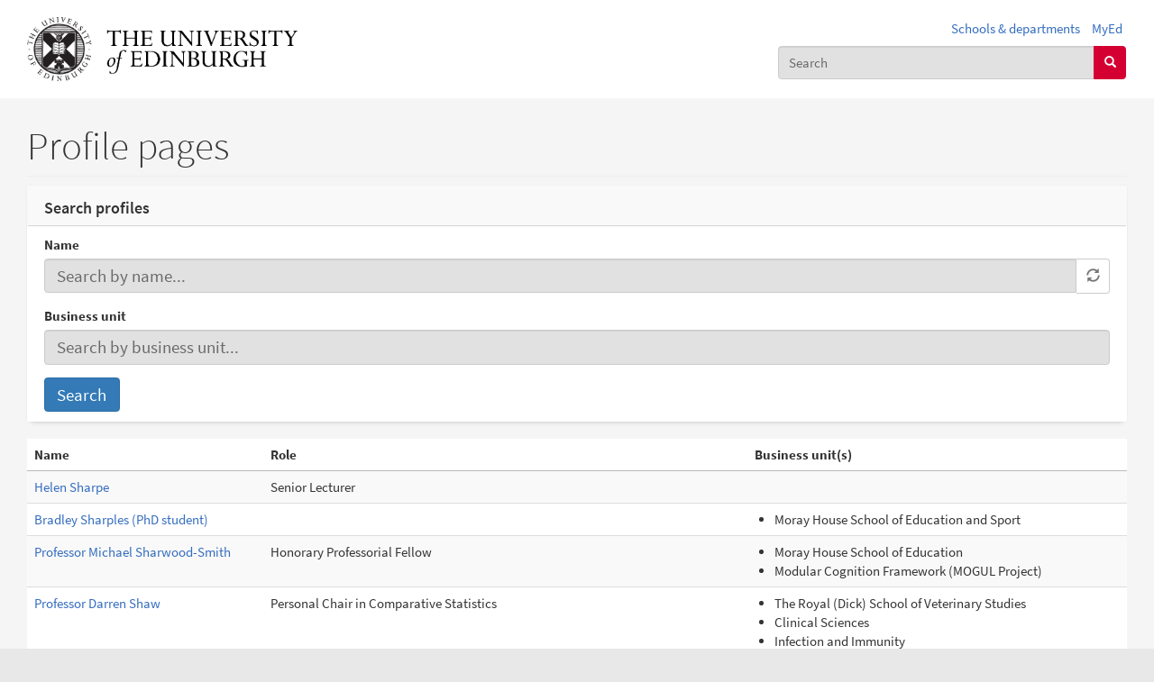

--- FILE ---
content_type: text/css
request_url: https://edwebprofiles.ed.ac.uk/sites/default/files/css/css_MyWDaTYJ8HptD9VZaoeC4LYnWG3odu8SG1aysnIriKA.css
body_size: 508
content:
.field .field-label{font-weight:bold;}.field-label-inline .field-label,.field-label-inline .field-items{float:left;}form .field-multiple-table{margin:0;}form .field-multiple-table th.field-label{padding-left:0;}form .field-multiple-table td.field-multiple-drag{width:30px;padding-right:0;}form .field-multiple-table td.field-multiple-drag a.tabledrag-handle{padding-right:.5em;}form .field-add-more-submit{margin:.5em 0 0;}
span[data-picture-align="left"],img[data-picture-align="left"]{float:left;}span[data-picture-align="right"],img[data-picture-align="right"]{float:right;}span[data-picture-align="center"],img[data-picture-align="center"]{display:block;margin-left:auto;margin-right:auto;}.cke_dialog_body tr td:last-child{border-right:0px;}
.dnd-library-wrapper .editor-item .meta.type-file{background-image:url(/sites/all/modules/contrib/scald_file/icons/file.png);}.scald-menu .add-buttons .add-file{background:url(/sites/all/modules/contrib/scald_file/icons/file-large-inverted.png) 50% 50% no-repeat;}.scald-menu .add-buttons .add-file:hover{background-image:url(/sites/all/modules/contrib/scald_file/icons/file-large-color.png);}.dnd-drop-wrapper img.scald-file-icon,img.scald-file-icon{height:16px;vertical-align:top;}iframe.pdf,.dnd-drop-wrapper iframe.pdf{width:100%;}
.scald-menu .add-buttons .add-uoe_contact_single{background:url(/sites/all/modules/custom/uoe_contact_info/icons/uoe-contact-single-small.png) no-repeat;}.scald-menu .add-buttons .add-uoe_contact_single:hover{background-image:url(/sites/all/modules/custom/uoe_contact_info/icons/uoe-contact-single-small-inverted.png);}.dnd-library-wrapper .editor-item .meta.type-uoe-contact-single{background-image:url(/sites/all/modules/custom/uoe_contact_info/icons/uoe-contact-single-tiny.png);}
.scald-menu .add-buttons .add-uoe_html_atom{background:url(/sites/all/modules/custom/uoe_html_atom/icons/html_atom.png) no-repeat;}.scald-menu .add-buttons .add-uoe_html_atom:hover{background-image:url(/sites/all/modules/custom/uoe_html_atom/icons/html_atom-inverted.png);}
.scald-menu .add-buttons .add-uoe_streaming_media_atom{background:url(/sites/all/modules/custom/uoe_streaming_media_atom/icons/uoe_streaming_media_atom.png) no-repeat;}.scald-menu .add-buttons .add-uoe_streaming_media_atom:hover{background-image:url(/sites/all/modules/custom/uoe_streaming_media_atom/icons/uoe_streaming_media_atom-inverted.png);}
.views-exposed-form .views-exposed-widget{float:left;padding:.5em 1em 0 0;}.views-exposed-form .views-exposed-widget .form-submit{margin-top:1.6em;}.views-exposed-form .form-item,.views-exposed-form .form-submit{margin-top:0;margin-bottom:0;}.views-exposed-form label{font-weight:bold;}.views-exposed-widgets{margin-bottom:.5em;}.views-align-left{text-align:left;}.views-align-right{text-align:right;}.views-align-center{text-align:center;}.views-view-grid tbody{border-top:none;}.view .progress-disabled{float:none;}
.navbar-icon-edit:before{background-image:url(/sites/all/modules/custom/uoe_admin/icons/787878/pencil.svg);}.no-svg .navbar-icon-edit:before{background-image:url(/sites/all/modules/custom/uoe_admin/icons/787878/pencil.png);}.navbar-icon-edit:active:before,.navbar-icon-edit.navbar-active:before{background-image:url(/sites/all/modules/custom/uoe_admin/icons/000000/pencil.svg);}.no-svg .navbar-icon-edit:active:before,.no-svg .navbar-icon-edit.navbar-active:before{background-image:url(/sites/all/modules/custom/uoe_admin/icons/000000/pencil.png);}
.rteindent1{margin-left:40px;}.rteindent2{margin-left:80px;}.rteindent3{margin-left:120px;}.rteindent4{margin-left:160px;}.rteleft{text-align:left;}.rteright{text-align:right;}.rtecenter{text-align:center;}.rtejustify{text-align:justify;}.ibimage_left{float:left;}.ibimage_right{float:right;}
